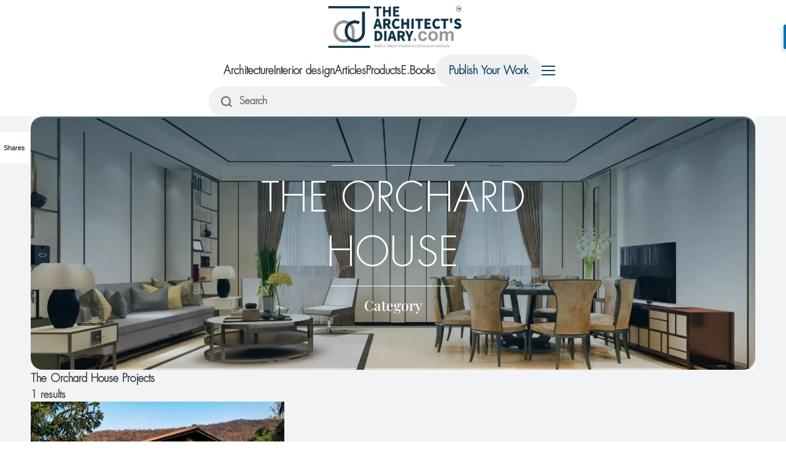

--- FILE ---
content_type: text/html; charset=UTF-8
request_url: https://thearchitectsdiary.com/tag/the-orchard-house/
body_size: 17055
content:

<!DOCTYPE html>
<meta name='robots' content='index, follow, max-image-preview:large, max-snippet:-1, max-video-preview:-1' />

	<!-- This site is optimized with the Yoast SEO Premium plugin v23.0 (Yoast SEO v26.5) - https://yoast.com/wordpress/plugins/seo/ -->
	<title>The Orchard House Archives - The Architects Diary</title>
	<link rel="canonical" href="https://thearchitectsdiary.com/tag/the-orchard-house/" />
	<meta property="og:locale" content="en_US" />
	<meta property="og:type" content="article" />
	<meta property="og:title" content="The Orchard House Archives" />
	<meta property="og:url" content="https://thearchitectsdiary.com/tag/the-orchard-house/" />
	<meta property="og:site_name" content="The Architects Diary" />
	<meta property="og:image" content="https://thearchitectsdiary.com/wp-content/uploads/2016/09/social-banner.jpg" />
	<meta property="og:image:width" content="2064" />
	<meta property="og:image:height" content="812" />
	<meta property="og:image:type" content="image/jpeg" />
	<meta name="twitter:card" content="summary_large_image" />
	<script type="application/ld+json" class="yoast-schema-graph">{"@context":"https://schema.org","@graph":[{"@type":"CollectionPage","@id":"https://thearchitectsdiary.com/tag/the-orchard-house/","url":"https://thearchitectsdiary.com/tag/the-orchard-house/","name":"The Orchard House Archives - The Architects Diary","isPartOf":{"@id":"https://thearchitectsdiary.com/#website"},"primaryImageOfPage":{"@id":"https://thearchitectsdiary.com/tag/the-orchard-house/#primaryimage"},"image":{"@id":"https://thearchitectsdiary.com/tag/the-orchard-house/#primaryimage"},"thumbnailUrl":"https://thearchitectsdiary.com/wp-content/uploads/2024/05/weekend-retreat-2-jpg.webp","breadcrumb":{"@id":"https://thearchitectsdiary.com/tag/the-orchard-house/#breadcrumb"},"inLanguage":"en-US"},{"@type":"ImageObject","inLanguage":"en-US","@id":"https://thearchitectsdiary.com/tag/the-orchard-house/#primaryimage","url":"https://thearchitectsdiary.com/wp-content/uploads/2024/05/weekend-retreat-2-jpg.webp","contentUrl":"https://thearchitectsdiary.com/wp-content/uploads/2024/05/weekend-retreat-2-jpg.webp","width":1280,"height":720,"caption":"default"},{"@type":"BreadcrumbList","@id":"https://thearchitectsdiary.com/tag/the-orchard-house/#breadcrumb","itemListElement":[{"@type":"ListItem","position":1,"name":"Home","item":"https://thearchitectsdiary.com/"},{"@type":"ListItem","position":2,"name":"The Orchard House"}]},{"@type":"WebSite","@id":"https://thearchitectsdiary.com/#website","url":"https://thearchitectsdiary.com/","name":"The Architects Diary","description":"India s Most Visited Architecture Website","publisher":{"@id":"https://thearchitectsdiary.com/#organization"},"potentialAction":[{"@type":"SearchAction","target":{"@type":"EntryPoint","urlTemplate":"https://thearchitectsdiary.com/?s={search_term_string}"},"query-input":{"@type":"PropertyValueSpecification","valueRequired":true,"valueName":"search_term_string"}}],"inLanguage":"en-US"},{"@type":"Organization","@id":"https://thearchitectsdiary.com/#organization","name":"Siddh design studio","url":"https://thearchitectsdiary.com/","logo":{"@type":"ImageObject","inLanguage":"en-US","@id":"https://thearchitectsdiary.com/#/schema/logo/image/","url":"https://thearchitectsdiary.com/wp-content/uploads/2016/10/NEW-LOGO.jpg","contentUrl":"https://thearchitectsdiary.com/wp-content/uploads/2016/10/NEW-LOGO.jpg","width":1466,"height":907,"caption":"Siddh design studio"},"image":{"@id":"https://thearchitectsdiary.com/#/schema/logo/image/"}}]}</script>
	<!-- / Yoast SEO Premium plugin. -->


<link rel="alternate" type="application/rss+xml" title="The Architects Diary &raquo; Feed" href="https://thearchitectsdiary.com/feed/" />
<link rel="alternate" type="application/rss+xml" title="The Architects Diary &raquo; Comments Feed" href="https://thearchitectsdiary.com/comments/feed/" />
<script id="wpp-js" src="https://thearchitectsdiary.com/wp-content/plugins/wordpress-popular-posts/assets/js/wpp.min.js?ver=7.3.6" data-sampling="0" data-sampling-rate="100" data-api-url="https://thearchitectsdiary.com/wp-json/wordpress-popular-posts" data-post-id="0" data-token="de14cce228" data-lang="0" data-debug="0"></script>
<link rel="alternate" type="application/rss+xml" title="The Architects Diary &raquo; The Orchard House Tag Feed" href="https://thearchitectsdiary.com/tag/the-orchard-house/feed/" />
		<!-- This site uses the Google Analytics by MonsterInsights plugin v9.10.0 - Using Analytics tracking - https://www.monsterinsights.com/ -->
							<script src="//www.googletagmanager.com/gtag/js?id=G-W2P51BERX9"  data-cfasync="false" data-wpfc-render="false" async></script>
			<script data-cfasync="false" data-wpfc-render="false">
				var mi_version = '9.10.0';
				var mi_track_user = true;
				var mi_no_track_reason = '';
								var MonsterInsightsDefaultLocations = {"page_location":"https:\/\/thearchitectsdiary.com\/tag\/the-orchard-house\/"};
								if ( typeof MonsterInsightsPrivacyGuardFilter === 'function' ) {
					var MonsterInsightsLocations = (typeof MonsterInsightsExcludeQuery === 'object') ? MonsterInsightsPrivacyGuardFilter( MonsterInsightsExcludeQuery ) : MonsterInsightsPrivacyGuardFilter( MonsterInsightsDefaultLocations );
				} else {
					var MonsterInsightsLocations = (typeof MonsterInsightsExcludeQuery === 'object') ? MonsterInsightsExcludeQuery : MonsterInsightsDefaultLocations;
				}

								var disableStrs = [
										'ga-disable-G-W2P51BERX9',
									];

				/* Function to detect opted out users */
				function __gtagTrackerIsOptedOut() {
					for (var index = 0; index < disableStrs.length; index++) {
						if (document.cookie.indexOf(disableStrs[index] + '=true') > -1) {
							return true;
						}
					}

					return false;
				}

				/* Disable tracking if the opt-out cookie exists. */
				if (__gtagTrackerIsOptedOut()) {
					for (var index = 0; index < disableStrs.length; index++) {
						window[disableStrs[index]] = true;
					}
				}

				/* Opt-out function */
				function __gtagTrackerOptout() {
					for (var index = 0; index < disableStrs.length; index++) {
						document.cookie = disableStrs[index] + '=true; expires=Thu, 31 Dec 2099 23:59:59 UTC; path=/';
						window[disableStrs[index]] = true;
					}
				}

				if ('undefined' === typeof gaOptout) {
					function gaOptout() {
						__gtagTrackerOptout();
					}
				}
								window.dataLayer = window.dataLayer || [];

				window.MonsterInsightsDualTracker = {
					helpers: {},
					trackers: {},
				};
				if (mi_track_user) {
					function __gtagDataLayer() {
						dataLayer.push(arguments);
					}

					function __gtagTracker(type, name, parameters) {
						if (!parameters) {
							parameters = {};
						}

						if (parameters.send_to) {
							__gtagDataLayer.apply(null, arguments);
							return;
						}

						if (type === 'event') {
														parameters.send_to = monsterinsights_frontend.v4_id;
							var hookName = name;
							if (typeof parameters['event_category'] !== 'undefined') {
								hookName = parameters['event_category'] + ':' + name;
							}

							if (typeof MonsterInsightsDualTracker.trackers[hookName] !== 'undefined') {
								MonsterInsightsDualTracker.trackers[hookName](parameters);
							} else {
								__gtagDataLayer('event', name, parameters);
							}
							
						} else {
							__gtagDataLayer.apply(null, arguments);
						}
					}

					__gtagTracker('js', new Date());
					__gtagTracker('set', {
						'developer_id.dZGIzZG': true,
											});
					if ( MonsterInsightsLocations.page_location ) {
						__gtagTracker('set', MonsterInsightsLocations);
					}
										__gtagTracker('config', 'G-W2P51BERX9', {"forceSSL":"true","link_attribution":"true"} );
										window.gtag = __gtagTracker;										(function () {
						/* https://developers.google.com/analytics/devguides/collection/analyticsjs/ */
						/* ga and __gaTracker compatibility shim. */
						var noopfn = function () {
							return null;
						};
						var newtracker = function () {
							return new Tracker();
						};
						var Tracker = function () {
							return null;
						};
						var p = Tracker.prototype;
						p.get = noopfn;
						p.set = noopfn;
						p.send = function () {
							var args = Array.prototype.slice.call(arguments);
							args.unshift('send');
							__gaTracker.apply(null, args);
						};
						var __gaTracker = function () {
							var len = arguments.length;
							if (len === 0) {
								return;
							}
							var f = arguments[len - 1];
							if (typeof f !== 'object' || f === null || typeof f.hitCallback !== 'function') {
								if ('send' === arguments[0]) {
									var hitConverted, hitObject = false, action;
									if ('event' === arguments[1]) {
										if ('undefined' !== typeof arguments[3]) {
											hitObject = {
												'eventAction': arguments[3],
												'eventCategory': arguments[2],
												'eventLabel': arguments[4],
												'value': arguments[5] ? arguments[5] : 1,
											}
										}
									}
									if ('pageview' === arguments[1]) {
										if ('undefined' !== typeof arguments[2]) {
											hitObject = {
												'eventAction': 'page_view',
												'page_path': arguments[2],
											}
										}
									}
									if (typeof arguments[2] === 'object') {
										hitObject = arguments[2];
									}
									if (typeof arguments[5] === 'object') {
										Object.assign(hitObject, arguments[5]);
									}
									if ('undefined' !== typeof arguments[1].hitType) {
										hitObject = arguments[1];
										if ('pageview' === hitObject.hitType) {
											hitObject.eventAction = 'page_view';
										}
									}
									if (hitObject) {
										action = 'timing' === arguments[1].hitType ? 'timing_complete' : hitObject.eventAction;
										hitConverted = mapArgs(hitObject);
										__gtagTracker('event', action, hitConverted);
									}
								}
								return;
							}

							function mapArgs(args) {
								var arg, hit = {};
								var gaMap = {
									'eventCategory': 'event_category',
									'eventAction': 'event_action',
									'eventLabel': 'event_label',
									'eventValue': 'event_value',
									'nonInteraction': 'non_interaction',
									'timingCategory': 'event_category',
									'timingVar': 'name',
									'timingValue': 'value',
									'timingLabel': 'event_label',
									'page': 'page_path',
									'location': 'page_location',
									'title': 'page_title',
									'referrer' : 'page_referrer',
								};
								for (arg in args) {
																		if (!(!args.hasOwnProperty(arg) || !gaMap.hasOwnProperty(arg))) {
										hit[gaMap[arg]] = args[arg];
									} else {
										hit[arg] = args[arg];
									}
								}
								return hit;
							}

							try {
								f.hitCallback();
							} catch (ex) {
							}
						};
						__gaTracker.create = newtracker;
						__gaTracker.getByName = newtracker;
						__gaTracker.getAll = function () {
							return [];
						};
						__gaTracker.remove = noopfn;
						__gaTracker.loaded = true;
						window['__gaTracker'] = __gaTracker;
					})();
									} else {
										console.log("");
					(function () {
						function __gtagTracker() {
							return null;
						}

						window['__gtagTracker'] = __gtagTracker;
						window['gtag'] = __gtagTracker;
					})();
									}
			</script>
							<!-- / Google Analytics by MonsterInsights -->
		<style id='wp-img-auto-sizes-contain-inline-css'>
img:is([sizes=auto i],[sizes^="auto," i]){contain-intrinsic-size:3000px 1500px}
/*# sourceURL=wp-img-auto-sizes-contain-inline-css */
</style>
<style id='wp-emoji-styles-inline-css'>

	img.wp-smiley, img.emoji {
		display: inline !important;
		border: none !important;
		box-shadow: none !important;
		height: 1em !important;
		width: 1em !important;
		margin: 0 0.07em !important;
		vertical-align: -0.1em !important;
		background: none !important;
		padding: 0 !important;
	}
/*# sourceURL=wp-emoji-styles-inline-css */
</style>
<style id='wp-block-library-inline-css'>
:root{--wp-block-synced-color:#7a00df;--wp-block-synced-color--rgb:122,0,223;--wp-bound-block-color:var(--wp-block-synced-color);--wp-editor-canvas-background:#ddd;--wp-admin-theme-color:#007cba;--wp-admin-theme-color--rgb:0,124,186;--wp-admin-theme-color-darker-10:#006ba1;--wp-admin-theme-color-darker-10--rgb:0,107,160.5;--wp-admin-theme-color-darker-20:#005a87;--wp-admin-theme-color-darker-20--rgb:0,90,135;--wp-admin-border-width-focus:2px}@media (min-resolution:192dpi){:root{--wp-admin-border-width-focus:1.5px}}.wp-element-button{cursor:pointer}:root .has-very-light-gray-background-color{background-color:#eee}:root .has-very-dark-gray-background-color{background-color:#313131}:root .has-very-light-gray-color{color:#eee}:root .has-very-dark-gray-color{color:#313131}:root .has-vivid-green-cyan-to-vivid-cyan-blue-gradient-background{background:linear-gradient(135deg,#00d084,#0693e3)}:root .has-purple-crush-gradient-background{background:linear-gradient(135deg,#34e2e4,#4721fb 50%,#ab1dfe)}:root .has-hazy-dawn-gradient-background{background:linear-gradient(135deg,#faaca8,#dad0ec)}:root .has-subdued-olive-gradient-background{background:linear-gradient(135deg,#fafae1,#67a671)}:root .has-atomic-cream-gradient-background{background:linear-gradient(135deg,#fdd79a,#004a59)}:root .has-nightshade-gradient-background{background:linear-gradient(135deg,#330968,#31cdcf)}:root .has-midnight-gradient-background{background:linear-gradient(135deg,#020381,#2874fc)}:root{--wp--preset--font-size--normal:16px;--wp--preset--font-size--huge:42px}.has-regular-font-size{font-size:1em}.has-larger-font-size{font-size:2.625em}.has-normal-font-size{font-size:var(--wp--preset--font-size--normal)}.has-huge-font-size{font-size:var(--wp--preset--font-size--huge)}.has-text-align-center{text-align:center}.has-text-align-left{text-align:left}.has-text-align-right{text-align:right}.has-fit-text{white-space:nowrap!important}#end-resizable-editor-section{display:none}.aligncenter{clear:both}.items-justified-left{justify-content:flex-start}.items-justified-center{justify-content:center}.items-justified-right{justify-content:flex-end}.items-justified-space-between{justify-content:space-between}.screen-reader-text{border:0;clip-path:inset(50%);height:1px;margin:-1px;overflow:hidden;padding:0;position:absolute;width:1px;word-wrap:normal!important}.screen-reader-text:focus{background-color:#ddd;clip-path:none;color:#444;display:block;font-size:1em;height:auto;left:5px;line-height:normal;padding:15px 23px 14px;text-decoration:none;top:5px;width:auto;z-index:100000}html :where(.has-border-color){border-style:solid}html :where([style*=border-top-color]){border-top-style:solid}html :where([style*=border-right-color]){border-right-style:solid}html :where([style*=border-bottom-color]){border-bottom-style:solid}html :where([style*=border-left-color]){border-left-style:solid}html :where([style*=border-width]){border-style:solid}html :where([style*=border-top-width]){border-top-style:solid}html :where([style*=border-right-width]){border-right-style:solid}html :where([style*=border-bottom-width]){border-bottom-style:solid}html :where([style*=border-left-width]){border-left-style:solid}html :where(img[class*=wp-image-]){height:auto;max-width:100%}:where(figure){margin:0 0 1em}html :where(.is-position-sticky){--wp-admin--admin-bar--position-offset:var(--wp-admin--admin-bar--height,0px)}@media screen and (max-width:600px){html :where(.is-position-sticky){--wp-admin--admin-bar--position-offset:0px}}

/*# sourceURL=wp-block-library-inline-css */
</style><style id='wp-block-heading-inline-css'>
h1:where(.wp-block-heading).has-background,h2:where(.wp-block-heading).has-background,h3:where(.wp-block-heading).has-background,h4:where(.wp-block-heading).has-background,h5:where(.wp-block-heading).has-background,h6:where(.wp-block-heading).has-background{padding:1.25em 2.375em}h1.has-text-align-left[style*=writing-mode]:where([style*=vertical-lr]),h1.has-text-align-right[style*=writing-mode]:where([style*=vertical-rl]),h2.has-text-align-left[style*=writing-mode]:where([style*=vertical-lr]),h2.has-text-align-right[style*=writing-mode]:where([style*=vertical-rl]),h3.has-text-align-left[style*=writing-mode]:where([style*=vertical-lr]),h3.has-text-align-right[style*=writing-mode]:where([style*=vertical-rl]),h4.has-text-align-left[style*=writing-mode]:where([style*=vertical-lr]),h4.has-text-align-right[style*=writing-mode]:where([style*=vertical-rl]),h5.has-text-align-left[style*=writing-mode]:where([style*=vertical-lr]),h5.has-text-align-right[style*=writing-mode]:where([style*=vertical-rl]),h6.has-text-align-left[style*=writing-mode]:where([style*=vertical-lr]),h6.has-text-align-right[style*=writing-mode]:where([style*=vertical-rl]){rotate:180deg}
/*# sourceURL=https://thearchitectsdiary.com/wp-includes/blocks/heading/style.min.css */
</style>
<style id='wp-block-image-inline-css'>
.wp-block-image>a,.wp-block-image>figure>a{display:inline-block}.wp-block-image img{box-sizing:border-box;height:auto;max-width:100%;vertical-align:bottom}@media not (prefers-reduced-motion){.wp-block-image img.hide{visibility:hidden}.wp-block-image img.show{animation:show-content-image .4s}}.wp-block-image[style*=border-radius] img,.wp-block-image[style*=border-radius]>a{border-radius:inherit}.wp-block-image.has-custom-border img{box-sizing:border-box}.wp-block-image.aligncenter{text-align:center}.wp-block-image.alignfull>a,.wp-block-image.alignwide>a{width:100%}.wp-block-image.alignfull img,.wp-block-image.alignwide img{height:auto;width:100%}.wp-block-image .aligncenter,.wp-block-image .alignleft,.wp-block-image .alignright,.wp-block-image.aligncenter,.wp-block-image.alignleft,.wp-block-image.alignright{display:table}.wp-block-image .aligncenter>figcaption,.wp-block-image .alignleft>figcaption,.wp-block-image .alignright>figcaption,.wp-block-image.aligncenter>figcaption,.wp-block-image.alignleft>figcaption,.wp-block-image.alignright>figcaption{caption-side:bottom;display:table-caption}.wp-block-image .alignleft{float:left;margin:.5em 1em .5em 0}.wp-block-image .alignright{float:right;margin:.5em 0 .5em 1em}.wp-block-image .aligncenter{margin-left:auto;margin-right:auto}.wp-block-image :where(figcaption){margin-bottom:1em;margin-top:.5em}.wp-block-image.is-style-circle-mask img{border-radius:9999px}@supports ((-webkit-mask-image:none) or (mask-image:none)) or (-webkit-mask-image:none){.wp-block-image.is-style-circle-mask img{border-radius:0;-webkit-mask-image:url('data:image/svg+xml;utf8,<svg viewBox="0 0 100 100" xmlns="http://www.w3.org/2000/svg"><circle cx="50" cy="50" r="50"/></svg>');mask-image:url('data:image/svg+xml;utf8,<svg viewBox="0 0 100 100" xmlns="http://www.w3.org/2000/svg"><circle cx="50" cy="50" r="50"/></svg>');mask-mode:alpha;-webkit-mask-position:center;mask-position:center;-webkit-mask-repeat:no-repeat;mask-repeat:no-repeat;-webkit-mask-size:contain;mask-size:contain}}:root :where(.wp-block-image.is-style-rounded img,.wp-block-image .is-style-rounded img){border-radius:9999px}.wp-block-image figure{margin:0}.wp-lightbox-container{display:flex;flex-direction:column;position:relative}.wp-lightbox-container img{cursor:zoom-in}.wp-lightbox-container img:hover+button{opacity:1}.wp-lightbox-container button{align-items:center;backdrop-filter:blur(16px) saturate(180%);background-color:#5a5a5a40;border:none;border-radius:4px;cursor:zoom-in;display:flex;height:20px;justify-content:center;opacity:0;padding:0;position:absolute;right:16px;text-align:center;top:16px;width:20px;z-index:100}@media not (prefers-reduced-motion){.wp-lightbox-container button{transition:opacity .2s ease}}.wp-lightbox-container button:focus-visible{outline:3px auto #5a5a5a40;outline:3px auto -webkit-focus-ring-color;outline-offset:3px}.wp-lightbox-container button:hover{cursor:pointer;opacity:1}.wp-lightbox-container button:focus{opacity:1}.wp-lightbox-container button:focus,.wp-lightbox-container button:hover,.wp-lightbox-container button:not(:hover):not(:active):not(.has-background){background-color:#5a5a5a40;border:none}.wp-lightbox-overlay{box-sizing:border-box;cursor:zoom-out;height:100vh;left:0;overflow:hidden;position:fixed;top:0;visibility:hidden;width:100%;z-index:100000}.wp-lightbox-overlay .close-button{align-items:center;cursor:pointer;display:flex;justify-content:center;min-height:40px;min-width:40px;padding:0;position:absolute;right:calc(env(safe-area-inset-right) + 16px);top:calc(env(safe-area-inset-top) + 16px);z-index:5000000}.wp-lightbox-overlay .close-button:focus,.wp-lightbox-overlay .close-button:hover,.wp-lightbox-overlay .close-button:not(:hover):not(:active):not(.has-background){background:none;border:none}.wp-lightbox-overlay .lightbox-image-container{height:var(--wp--lightbox-container-height);left:50%;overflow:hidden;position:absolute;top:50%;transform:translate(-50%,-50%);transform-origin:top left;width:var(--wp--lightbox-container-width);z-index:9999999999}.wp-lightbox-overlay .wp-block-image{align-items:center;box-sizing:border-box;display:flex;height:100%;justify-content:center;margin:0;position:relative;transform-origin:0 0;width:100%;z-index:3000000}.wp-lightbox-overlay .wp-block-image img{height:var(--wp--lightbox-image-height);min-height:var(--wp--lightbox-image-height);min-width:var(--wp--lightbox-image-width);width:var(--wp--lightbox-image-width)}.wp-lightbox-overlay .wp-block-image figcaption{display:none}.wp-lightbox-overlay button{background:none;border:none}.wp-lightbox-overlay .scrim{background-color:#fff;height:100%;opacity:.9;position:absolute;width:100%;z-index:2000000}.wp-lightbox-overlay.active{visibility:visible}@media not (prefers-reduced-motion){.wp-lightbox-overlay.active{animation:turn-on-visibility .25s both}.wp-lightbox-overlay.active img{animation:turn-on-visibility .35s both}.wp-lightbox-overlay.show-closing-animation:not(.active){animation:turn-off-visibility .35s both}.wp-lightbox-overlay.show-closing-animation:not(.active) img{animation:turn-off-visibility .25s both}.wp-lightbox-overlay.zoom.active{animation:none;opacity:1;visibility:visible}.wp-lightbox-overlay.zoom.active .lightbox-image-container{animation:lightbox-zoom-in .4s}.wp-lightbox-overlay.zoom.active .lightbox-image-container img{animation:none}.wp-lightbox-overlay.zoom.active .scrim{animation:turn-on-visibility .4s forwards}.wp-lightbox-overlay.zoom.show-closing-animation:not(.active){animation:none}.wp-lightbox-overlay.zoom.show-closing-animation:not(.active) .lightbox-image-container{animation:lightbox-zoom-out .4s}.wp-lightbox-overlay.zoom.show-closing-animation:not(.active) .lightbox-image-container img{animation:none}.wp-lightbox-overlay.zoom.show-closing-animation:not(.active) .scrim{animation:turn-off-visibility .4s forwards}}@keyframes show-content-image{0%{visibility:hidden}99%{visibility:hidden}to{visibility:visible}}@keyframes turn-on-visibility{0%{opacity:0}to{opacity:1}}@keyframes turn-off-visibility{0%{opacity:1;visibility:visible}99%{opacity:0;visibility:visible}to{opacity:0;visibility:hidden}}@keyframes lightbox-zoom-in{0%{transform:translate(calc((-100vw + var(--wp--lightbox-scrollbar-width))/2 + var(--wp--lightbox-initial-left-position)),calc(-50vh + var(--wp--lightbox-initial-top-position))) scale(var(--wp--lightbox-scale))}to{transform:translate(-50%,-50%) scale(1)}}@keyframes lightbox-zoom-out{0%{transform:translate(-50%,-50%) scale(1);visibility:visible}99%{visibility:visible}to{transform:translate(calc((-100vw + var(--wp--lightbox-scrollbar-width))/2 + var(--wp--lightbox-initial-left-position)),calc(-50vh + var(--wp--lightbox-initial-top-position))) scale(var(--wp--lightbox-scale));visibility:hidden}}
/*# sourceURL=https://thearchitectsdiary.com/wp-includes/blocks/image/style.min.css */
</style>
<style id='wp-block-paragraph-inline-css'>
.is-small-text{font-size:.875em}.is-regular-text{font-size:1em}.is-large-text{font-size:2.25em}.is-larger-text{font-size:3em}.has-drop-cap:not(:focus):first-letter{float:left;font-size:8.4em;font-style:normal;font-weight:100;line-height:.68;margin:.05em .1em 0 0;text-transform:uppercase}body.rtl .has-drop-cap:not(:focus):first-letter{float:none;margin-left:.1em}p.has-drop-cap.has-background{overflow:hidden}:root :where(p.has-background){padding:1.25em 2.375em}:where(p.has-text-color:not(.has-link-color)) a{color:inherit}p.has-text-align-left[style*="writing-mode:vertical-lr"],p.has-text-align-right[style*="writing-mode:vertical-rl"]{rotate:180deg}
/*# sourceURL=https://thearchitectsdiary.com/wp-includes/blocks/paragraph/style.min.css */
</style>
<style id='wp-block-spacer-inline-css'>
.wp-block-spacer{clear:both}
/*# sourceURL=https://thearchitectsdiary.com/wp-includes/blocks/spacer/style.min.css */
</style>
<style id='global-styles-inline-css'>
:root{--wp--preset--aspect-ratio--square: 1;--wp--preset--aspect-ratio--4-3: 4/3;--wp--preset--aspect-ratio--3-4: 3/4;--wp--preset--aspect-ratio--3-2: 3/2;--wp--preset--aspect-ratio--2-3: 2/3;--wp--preset--aspect-ratio--16-9: 16/9;--wp--preset--aspect-ratio--9-16: 9/16;--wp--preset--color--black: #000000;--wp--preset--color--cyan-bluish-gray: #abb8c3;--wp--preset--color--white: #ffffff;--wp--preset--color--pale-pink: #f78da7;--wp--preset--color--vivid-red: #cf2e2e;--wp--preset--color--luminous-vivid-orange: #ff6900;--wp--preset--color--luminous-vivid-amber: #fcb900;--wp--preset--color--light-green-cyan: #7bdcb5;--wp--preset--color--vivid-green-cyan: #00d084;--wp--preset--color--pale-cyan-blue: #8ed1fc;--wp--preset--color--vivid-cyan-blue: #0693e3;--wp--preset--color--vivid-purple: #9b51e0;--wp--preset--gradient--vivid-cyan-blue-to-vivid-purple: linear-gradient(135deg,rgb(6,147,227) 0%,rgb(155,81,224) 100%);--wp--preset--gradient--light-green-cyan-to-vivid-green-cyan: linear-gradient(135deg,rgb(122,220,180) 0%,rgb(0,208,130) 100%);--wp--preset--gradient--luminous-vivid-amber-to-luminous-vivid-orange: linear-gradient(135deg,rgb(252,185,0) 0%,rgb(255,105,0) 100%);--wp--preset--gradient--luminous-vivid-orange-to-vivid-red: linear-gradient(135deg,rgb(255,105,0) 0%,rgb(207,46,46) 100%);--wp--preset--gradient--very-light-gray-to-cyan-bluish-gray: linear-gradient(135deg,rgb(238,238,238) 0%,rgb(169,184,195) 100%);--wp--preset--gradient--cool-to-warm-spectrum: linear-gradient(135deg,rgb(74,234,220) 0%,rgb(151,120,209) 20%,rgb(207,42,186) 40%,rgb(238,44,130) 60%,rgb(251,105,98) 80%,rgb(254,248,76) 100%);--wp--preset--gradient--blush-light-purple: linear-gradient(135deg,rgb(255,206,236) 0%,rgb(152,150,240) 100%);--wp--preset--gradient--blush-bordeaux: linear-gradient(135deg,rgb(254,205,165) 0%,rgb(254,45,45) 50%,rgb(107,0,62) 100%);--wp--preset--gradient--luminous-dusk: linear-gradient(135deg,rgb(255,203,112) 0%,rgb(199,81,192) 50%,rgb(65,88,208) 100%);--wp--preset--gradient--pale-ocean: linear-gradient(135deg,rgb(255,245,203) 0%,rgb(182,227,212) 50%,rgb(51,167,181) 100%);--wp--preset--gradient--electric-grass: linear-gradient(135deg,rgb(202,248,128) 0%,rgb(113,206,126) 100%);--wp--preset--gradient--midnight: linear-gradient(135deg,rgb(2,3,129) 0%,rgb(40,116,252) 100%);--wp--preset--font-size--small: 13px;--wp--preset--font-size--medium: 20px;--wp--preset--font-size--large: 36px;--wp--preset--font-size--x-large: 42px;--wp--preset--spacing--20: 0.44rem;--wp--preset--spacing--30: 0.67rem;--wp--preset--spacing--40: 1rem;--wp--preset--spacing--50: 1.5rem;--wp--preset--spacing--60: 2.25rem;--wp--preset--spacing--70: 3.38rem;--wp--preset--spacing--80: 5.06rem;--wp--preset--shadow--natural: 6px 6px 9px rgba(0, 0, 0, 0.2);--wp--preset--shadow--deep: 12px 12px 50px rgba(0, 0, 0, 0.4);--wp--preset--shadow--sharp: 6px 6px 0px rgba(0, 0, 0, 0.2);--wp--preset--shadow--outlined: 6px 6px 0px -3px rgb(255, 255, 255), 6px 6px rgb(0, 0, 0);--wp--preset--shadow--crisp: 6px 6px 0px rgb(0, 0, 0);}:where(.is-layout-flex){gap: 0.5em;}:where(.is-layout-grid){gap: 0.5em;}body .is-layout-flex{display: flex;}.is-layout-flex{flex-wrap: wrap;align-items: center;}.is-layout-flex > :is(*, div){margin: 0;}body .is-layout-grid{display: grid;}.is-layout-grid > :is(*, div){margin: 0;}:where(.wp-block-columns.is-layout-flex){gap: 2em;}:where(.wp-block-columns.is-layout-grid){gap: 2em;}:where(.wp-block-post-template.is-layout-flex){gap: 1.25em;}:where(.wp-block-post-template.is-layout-grid){gap: 1.25em;}.has-black-color{color: var(--wp--preset--color--black) !important;}.has-cyan-bluish-gray-color{color: var(--wp--preset--color--cyan-bluish-gray) !important;}.has-white-color{color: var(--wp--preset--color--white) !important;}.has-pale-pink-color{color: var(--wp--preset--color--pale-pink) !important;}.has-vivid-red-color{color: var(--wp--preset--color--vivid-red) !important;}.has-luminous-vivid-orange-color{color: var(--wp--preset--color--luminous-vivid-orange) !important;}.has-luminous-vivid-amber-color{color: var(--wp--preset--color--luminous-vivid-amber) !important;}.has-light-green-cyan-color{color: var(--wp--preset--color--light-green-cyan) !important;}.has-vivid-green-cyan-color{color: var(--wp--preset--color--vivid-green-cyan) !important;}.has-pale-cyan-blue-color{color: var(--wp--preset--color--pale-cyan-blue) !important;}.has-vivid-cyan-blue-color{color: var(--wp--preset--color--vivid-cyan-blue) !important;}.has-vivid-purple-color{color: var(--wp--preset--color--vivid-purple) !important;}.has-black-background-color{background-color: var(--wp--preset--color--black) !important;}.has-cyan-bluish-gray-background-color{background-color: var(--wp--preset--color--cyan-bluish-gray) !important;}.has-white-background-color{background-color: var(--wp--preset--color--white) !important;}.has-pale-pink-background-color{background-color: var(--wp--preset--color--pale-pink) !important;}.has-vivid-red-background-color{background-color: var(--wp--preset--color--vivid-red) !important;}.has-luminous-vivid-orange-background-color{background-color: var(--wp--preset--color--luminous-vivid-orange) !important;}.has-luminous-vivid-amber-background-color{background-color: var(--wp--preset--color--luminous-vivid-amber) !important;}.has-light-green-cyan-background-color{background-color: var(--wp--preset--color--light-green-cyan) !important;}.has-vivid-green-cyan-background-color{background-color: var(--wp--preset--color--vivid-green-cyan) !important;}.has-pale-cyan-blue-background-color{background-color: var(--wp--preset--color--pale-cyan-blue) !important;}.has-vivid-cyan-blue-background-color{background-color: var(--wp--preset--color--vivid-cyan-blue) !important;}.has-vivid-purple-background-color{background-color: var(--wp--preset--color--vivid-purple) !important;}.has-black-border-color{border-color: var(--wp--preset--color--black) !important;}.has-cyan-bluish-gray-border-color{border-color: var(--wp--preset--color--cyan-bluish-gray) !important;}.has-white-border-color{border-color: var(--wp--preset--color--white) !important;}.has-pale-pink-border-color{border-color: var(--wp--preset--color--pale-pink) !important;}.has-vivid-red-border-color{border-color: var(--wp--preset--color--vivid-red) !important;}.has-luminous-vivid-orange-border-color{border-color: var(--wp--preset--color--luminous-vivid-orange) !important;}.has-luminous-vivid-amber-border-color{border-color: var(--wp--preset--color--luminous-vivid-amber) !important;}.has-light-green-cyan-border-color{border-color: var(--wp--preset--color--light-green-cyan) !important;}.has-vivid-green-cyan-border-color{border-color: var(--wp--preset--color--vivid-green-cyan) !important;}.has-pale-cyan-blue-border-color{border-color: var(--wp--preset--color--pale-cyan-blue) !important;}.has-vivid-cyan-blue-border-color{border-color: var(--wp--preset--color--vivid-cyan-blue) !important;}.has-vivid-purple-border-color{border-color: var(--wp--preset--color--vivid-purple) !important;}.has-vivid-cyan-blue-to-vivid-purple-gradient-background{background: var(--wp--preset--gradient--vivid-cyan-blue-to-vivid-purple) !important;}.has-light-green-cyan-to-vivid-green-cyan-gradient-background{background: var(--wp--preset--gradient--light-green-cyan-to-vivid-green-cyan) !important;}.has-luminous-vivid-amber-to-luminous-vivid-orange-gradient-background{background: var(--wp--preset--gradient--luminous-vivid-amber-to-luminous-vivid-orange) !important;}.has-luminous-vivid-orange-to-vivid-red-gradient-background{background: var(--wp--preset--gradient--luminous-vivid-orange-to-vivid-red) !important;}.has-very-light-gray-to-cyan-bluish-gray-gradient-background{background: var(--wp--preset--gradient--very-light-gray-to-cyan-bluish-gray) !important;}.has-cool-to-warm-spectrum-gradient-background{background: var(--wp--preset--gradient--cool-to-warm-spectrum) !important;}.has-blush-light-purple-gradient-background{background: var(--wp--preset--gradient--blush-light-purple) !important;}.has-blush-bordeaux-gradient-background{background: var(--wp--preset--gradient--blush-bordeaux) !important;}.has-luminous-dusk-gradient-background{background: var(--wp--preset--gradient--luminous-dusk) !important;}.has-pale-ocean-gradient-background{background: var(--wp--preset--gradient--pale-ocean) !important;}.has-electric-grass-gradient-background{background: var(--wp--preset--gradient--electric-grass) !important;}.has-midnight-gradient-background{background: var(--wp--preset--gradient--midnight) !important;}.has-small-font-size{font-size: var(--wp--preset--font-size--small) !important;}.has-medium-font-size{font-size: var(--wp--preset--font-size--medium) !important;}.has-large-font-size{font-size: var(--wp--preset--font-size--large) !important;}.has-x-large-font-size{font-size: var(--wp--preset--font-size--x-large) !important;}
/*# sourceURL=global-styles-inline-css */
</style>

<style id='classic-theme-styles-inline-css'>
/*! This file is auto-generated */
.wp-block-button__link{color:#fff;background-color:#32373c;border-radius:9999px;box-shadow:none;text-decoration:none;padding:calc(.667em + 2px) calc(1.333em + 2px);font-size:1.125em}.wp-block-file__button{background:#32373c;color:#fff;text-decoration:none}
/*# sourceURL=/wp-includes/css/classic-themes.min.css */
</style>
<link rel='stylesheet' id='contact-form-7-css' href='https://thearchitectsdiary.com/wp-content/plugins/contact-form-7/includes/css/styles.css?ver=6.1.4' media='all' />
<link rel='stylesheet' id='SFSImainCss-css' href='https://thearchitectsdiary.com/wp-content/plugins/ultimate-social-media-icons/css/sfsi-style.css?ver=2.9.6' media='all' />
<link rel='stylesheet' id='wordpress-popular-posts-css-css' href='https://thearchitectsdiary.com/wp-content/plugins/wordpress-popular-posts/assets/css/wpp.css?ver=7.3.6' media='all' />
<link rel='stylesheet' id='aurora-heatmap-css' href='https://thearchitectsdiary.com/wp-content/plugins/aurora-heatmap/style.css?ver=1.7.1' media='all' />
<link rel='stylesheet' id='heateor_sss_frontend_css-css' href='https://thearchitectsdiary.com/wp-content/plugins/sassy-social-share/public/css/sassy-social-share-public.css?ver=3.3.79' media='all' />
<style id='heateor_sss_frontend_css-inline-css'>
.heateor_sss_button_instagram span.heateor_sss_svg,a.heateor_sss_instagram span.heateor_sss_svg{background:radial-gradient(circle at 30% 107%,#fdf497 0,#fdf497 5%,#fd5949 45%,#d6249f 60%,#285aeb 90%)}div.heateor_sss_horizontal_sharing a.heateor_sss_button_instagram span{background:#7c7c7c!important;}div.heateor_sss_standard_follow_icons_container a.heateor_sss_button_instagram span{background:#7c7c7c}.heateor_sss_horizontal_sharing .heateor_sss_svg,.heateor_sss_standard_follow_icons_container .heateor_sss_svg{background-color:#7c7c7c!important;background:#7c7c7c!important;color:#ffff;border-width:0px;border-style:solid;border-color:transparent}.heateor_sss_horizontal_sharing span.heateor_sss_svg:hover,.heateor_sss_standard_follow_icons_container span.heateor_sss_svg:hover{border-color:transparent;}.heateor_sss_vertical_sharing span.heateor_sss_svg,.heateor_sss_floating_follow_icons_container span.heateor_sss_svg{color:#fff;border-width:0px;border-style:solid;border-color:transparent;}.heateor_sss_vertical_sharing span.heateor_sss_svg:hover,.heateor_sss_floating_follow_icons_container span.heateor_sss_svg:hover{border-color:transparent;}@media screen and (max-width:783px) {.heateor_sss_vertical_sharing{display:none!important}}
/*# sourceURL=heateor_sss_frontend_css-inline-css */
</style>
<link rel='stylesheet' id='slick-min-css' href='https://thearchitectsdiary.com/wp-content/themes/architect-diary/assets/css/slick.min.css?ver=1.0' media='all' />
<link rel='stylesheet' id='fontawesome-stars-css' href='https://thearchitectsdiary.com/wp-content/themes/architect-diary/assets/css/fontawesome-stars.css?ver=1.0' media='all' />
<link rel='stylesheet' id='magnific-popup-css' href='https://thearchitectsdiary.com/wp-content/themes/architect-diary/assets/css/magnific-popup.min.css?ver=1.0' media='all' />
<link rel='stylesheet' id='main-css' href='https://thearchitectsdiary.com/wp-content/themes/architect-diary/assets/css/main.css?ver=1.0.0' media='all' />
<link rel='stylesheet' id='responsive-css' href='https://thearchitectsdiary.com/wp-content/themes/architect-diary/assets/css/responsive.css?ver=1.0' media='all' />
<script src="https://thearchitectsdiary.com/wp-content/plugins/google-analytics-for-wordpress/assets/js/frontend-gtag.min.js?ver=9.10.0" id="monsterinsights-frontend-script-js" async data-wp-strategy="async"></script>
<script data-cfasync="false" data-wpfc-render="false" id='monsterinsights-frontend-script-js-extra'>var monsterinsights_frontend = {"js_events_tracking":"true","download_extensions":"doc,pdf,ppt,zip,xls,docx,pptx,xlsx","inbound_paths":"[{\"path\":\"\\\/go\\\/\",\"label\":\"affiliate\"},{\"path\":\"\\\/recommend\\\/\",\"label\":\"affiliate\"}]","home_url":"https:\/\/thearchitectsdiary.com","hash_tracking":"false","v4_id":"G-W2P51BERX9"};</script>
<script src="https://thearchitectsdiary.com/wp-includes/js/jquery/jquery.min.js?ver=3.7.1" id="jquery-core-js"></script>
<script src="https://thearchitectsdiary.com/wp-includes/js/jquery/jquery-migrate.min.js?ver=3.4.1" id="jquery-migrate-js"></script>
<script src="https://thearchitectsdiary.com/wp-content/themes/architect-diary/assets/js/jquery.min.js?ver=1.0" id="jquery-min-js"></script>
<script src="https://thearchitectsdiary.com/wp-content/themes/architect-diary/assets/js/slick.min.js?ver=1.0" id="slick-min-js"></script>
<script src="https://thearchitectsdiary.com/wp-content/themes/architect-diary/assets/js/jquery.magnific-popup.min.js?ver=1.0" id="jquery-magnific-popup-min-js"></script>
<script src="https://thearchitectsdiary.com/wp-content/themes/architect-diary/assets/js/jquery.barrating.min.js?ver=1.0" id="jquery-barrating-min-js"></script>
<script id="main-js-extra">
var architect_diary_object = {"template_url":"https://thearchitectsdiary.com/wp-content/themes/architect-diary","ajax_url":"https://thearchitectsdiary.com/wp-admin/admin-ajax.php","ajax_nonce":"4f9526afb5","miAdminNonce":"f8f90a84e1","get_category":{"term_id":12635,"name":"The Orchard House","slug":"the-orchard-house","term_group":0,"term_taxonomy_id":12635,"taxonomy":"post_tag","description":"","parent":0,"count":1,"filter":"raw"}};
//# sourceURL=main-js-extra
</script>
<script src="https://thearchitectsdiary.com/wp-content/themes/architect-diary/assets/js/main.js?ver=1.0" id="main-js"></script>
<script id="aurora-heatmap-js-extra">
var aurora_heatmap = {"_mode":"reporter","ajax_url":"https://thearchitectsdiary.com/wp-admin/admin-ajax.php","action":"aurora_heatmap","reports":"click_pc,click_mobile","debug":"0","ajax_delay_time":"3000","ajax_interval":"10","ajax_bulk":null};
//# sourceURL=aurora-heatmap-js-extra
</script>
<script src="https://thearchitectsdiary.com/wp-content/plugins/aurora-heatmap/js/aurora-heatmap.min.js?ver=1.7.1" id="aurora-heatmap-js"></script>
<link rel="https://api.w.org/" href="https://thearchitectsdiary.com/wp-json/" /><link rel="alternate" title="JSON" type="application/json" href="https://thearchitectsdiary.com/wp-json/wp/v2/tags/12635" /><link rel="EditURI" type="application/rsd+xml" title="RSD" href="https://thearchitectsdiary.com/xmlrpc.php?rsd" />
<meta name="generator" content="WordPress 6.9" />
<meta property="fb:pages" content="1509739796014207">
<meta name="google-site-verification" content="tqEgm_5EBFzsn5o6y5OhN2x11I9QCOC5Hm_5cErAeCY" />
<meta name="posticywebsite" content="9IxtWx6I0PDRCjCaTSf47obycePZWq"><meta name="follow.[base64]" content="F1hlEe0rQGbzjJR2mDN5"/>            <style id="wpp-loading-animation-styles">@-webkit-keyframes bgslide{from{background-position-x:0}to{background-position-x:-200%}}@keyframes bgslide{from{background-position-x:0}to{background-position-x:-200%}}.wpp-widget-block-placeholder,.wpp-shortcode-placeholder{margin:0 auto;width:60px;height:3px;background:#dd3737;background:linear-gradient(90deg,#dd3737 0%,#571313 10%,#dd3737 100%);background-size:200% auto;border-radius:3px;-webkit-animation:bgslide 1s infinite linear;animation:bgslide 1s infinite linear}</style>
            <link rel="icon" href="https://thearchitectsdiary.com/wp-content/uploads/2016/08/icon.png" sizes="32x32" />
<link rel="icon" href="https://thearchitectsdiary.com/wp-content/uploads/2016/08/icon.png" sizes="192x192" />
<link rel="apple-touch-icon" href="https://thearchitectsdiary.com/wp-content/uploads/2016/08/icon.png" />
<meta name="msapplication-TileImage" content="https://thearchitectsdiary.com/wp-content/uploads/2016/08/icon.png" />
		<style id="wp-custom-css">
			/*Header Bannar*/
.footer-subscribe {
    display: flex !important; 
}

/*Header Bannar*/
.widget_media_image {
    flex-direction: column;
}		</style>
		<html lang="en-US">
    <head>
		<script async src="https://pagead2.googlesyndication.com/pagead/js/adsbygoogle.js?client=ca-pub-9640770124739921"
     crossorigin="anonymous"></script>
        <meta charset="UTF-8">
        <meta http-equiv="X-UA-Compatible" content="IE=edge">
        <meta name="viewport" content="width=device-width, initial-scale=1.0">
        <script>(function(i,s,o,g,r,a,m){i['GoogleAnalyticsObject']=r;i[r]=i[r]||function(){(i[r].q=i[r].q||[]).push(arguments)},i[r].l=1*new Date();a=s.createElement(o),m=s.getElementsByTagName(o)[0];a.async=1;a.src=g;m.parentNode.insertBefore(a,m)})(window,document,'script','https://www.google-analytics.com/analytics.js','ga');ga('create','UA-81611237-1','auto');ga('send','pageview');</script>
    </head>
	<script async src="https://pagead2.googlesyndication.com/pagead/js/adsbygoogle.js?client=ca-pub-9640770124739921"
     crossorigin="anonymous"></script>
    <body class="archive tag tag-the-orchard-house tag-12635 wp-custom-logo wp-embed-responsive wp-theme-architect-diary class-name sfsi_actvite_theme_flat">
        <header class="header">
            <div class="container">
                <nav class="navbar">
                    <div class="navbar-logo">
                        <a href="https://thearchitectsdiary.com" class="logo">
                            <img src="https://thearchitectsdiary.com/wp-content/uploads/2023/11/cropped-architects-logo-1.png" alt="">
                        </a>
                    </div>

                    <div class="main-menu">
                        <div class="menu-new-menu-container"><ul id="menu-new-menu" class="nav-menu menu-item"><li id="menu-item-37217" class="menu-item menu-item-type-taxonomy menu-item-object-category menu-item-37217"><a href="https://thearchitectsdiary.com/category/architecture/">Architecture</a></li>
<li id="menu-item-37218" class="menu-item menu-item-type-taxonomy menu-item-object-category menu-item-37218"><a href="https://thearchitectsdiary.com/category/interior-design/">Interior design</a></li>
<li id="menu-item-37216" class="menu-item menu-item-type-taxonomy menu-item-object-post_tag menu-item-37216"><a href="https://thearchitectsdiary.com/tag/article/">Articles</a></li>
<li id="menu-item-37224" class="menu-item menu-item-type-taxonomy menu-item-object-category menu-item-37224"><a href="https://thearchitectsdiary.com/category/products/">Products</a></li>
<li id="menu-item-62458" class="menu-item menu-item-type-custom menu-item-object-custom menu-item-62458"><a href="https://brownbazaar.com/">E.Books</a></li>
<li id="menu-item-101115" class="menu-item menu-item-type-post_type menu-item-object-page menu-item-101115"><a href="https://thearchitectsdiary.com/publish-your-work/">Publish Your Work</a></li>
<div class="submenu-details"><div class="menu-middle-menu-container"><ul id="menu-middle-menu" class="sub-menu"><li id="menu-item-101077" class="menu-item menu-item-type-post_type menu-item-object-page menu-item-101077 sub-menu-items"><a href="https://thearchitectsdiary.com/about-us/">About Us</a></li>
<li id="menu-item-101078" class="menu-item menu-item-type-post_type menu-item-object-page menu-item-101078 sub-menu-items"><a href="https://thearchitectsdiary.com/contact-us/">Contact Us</a></li>
<li id="menu-item-101079" class="menu-item menu-item-type-post_type menu-item-object-page menu-item-101079 sub-menu-items"><a href="https://thearchitectsdiary.com/term-and-conditions/">Term And Conditions</a></li>
<li id="menu-item-101080" class="menu-item menu-item-type-post_type menu-item-object-page menu-item-101080 sub-menu-items"><a href="https://thearchitectsdiary.com/privacy-policy/">Privacy Policy</a></li>
<li id="menu-item-101081" class="menu-item menu-item-type-post_type menu-item-object-page menu-item-101081 sub-menu-items"><a href="https://thearchitectsdiary.com/cookie-policy/">Cookie Policy</a></li>
</ul></div><div class=" submenu-burger">
					<span class="sub-burger-link">
					<span class="sub-burger-item "></span>
					</a>
				</div>
			</div><div class="submenu-details"><div class='res-static'></div></ul></div>                    </div>
                    <div class="nav-burger">
                        <a href="javascript:void(0)" class="nav-burger-link">
                            <span class="nav-burger-item "></span>
                        </a>
                    </div>
                    <div class="search-bar">
                        <div class="">
    <form action="https://thearchitectsdiary.com" id="search-form" method="get">
        <input type="text" name="s" id="s" value="search" onblur="if(this.value=='')this.value='search'"
        onfocus="if(this.value=='search')this.value=''" />
        <input type="hidden" value="submit" />
    </form>
    <i>
        <img src="https://thearchitectsdiary.com/wp-content/themes/architect-diary/assets/Images/search.png" alt="search">
    </i>
</div>                    </div>
                   
                    <div class="res-search-bar" id="search-popup">
                        <img src="https://thearchitectsdiary.com/wp-content/themes/architect-diary/assets/Images/search.png" alt="search">
                    </div>
                </nav>

                <div id="search-box"></div>             
                <div class="bg-white ">
                    <div class="container">
                        <div class="close-icon"></div>
                        <div class="res-search-bar-contains">
                            <div class="">
    <form action="https://thearchitectsdiary.com" id="search-form" method="get">
        <input type="text" name="s" id="s" value="search" onblur="if(this.value=='')this.value='search'"
        onfocus="if(this.value=='search')this.value=''" />
        <input type="hidden" value="submit" />
    </form>
    <i>
        <img src="https://thearchitectsdiary.com/wp-content/themes/architect-diary/assets/Images/search.png" alt="search">
    </i>
</div>                        </div>
                    </div>
                </div>
            </div>
        </header>


<main class="architecture-main">

    <section class="act-banner">

        <div class="container">

            <div class="act-banner-img">

                <img src="https://thearchitectsdiary.com/wp-content/themes/architect-diary/assets/Images/Interior-Design-jpg.webp" alt="banner">

                <div class="act-banner-contain">

                    <h1>The Orchard House</h1>

                    <a href="javascript:void(0)">Category</a>

                </div>

            </div>

        </div>

    </section>

    <section>

        <div class="container">

            <div class="act-project-list">

                <div class="act-project-list-left">

                    <p>The Orchard House Projects</p>

                    <span>1 results</span>

                </div>

                <div class="act-project-list-right">

                    <p></p>

                </div>

            </div>

        </div>

    </section>

    <!-- card section start -->



    <section class="home-blog">

        <div class="container">

            <div class="home-blog-part">

                <div class="home-blog-left">

                    


                                <div class="home-blog-left-items">

                                    <div class="card">

                                        <div class="card-img">

                                            <a href="https://thearchitectsdiary.com/the-orchard-house-is-a-weekend-retreat-for-a-family-in-pune-ipsa-design-consultants/" target="_blank">

                                                <img src="https://thearchitectsdiary.com/wp-content/uploads/2024/05/weekend-retreat-2-jpg.webp" alt="thumbnail">

                                            </a>

                                        </div>

                                        <div class="card-body">
                                            <div class="card-content">
                                                <p>Posted On May 27, 2024</p>

                                                <a href="https://thearchitectsdiary.com/the-orchard-house-is-a-weekend-retreat-for-a-family-in-pune-ipsa-design-consultants/" target="_blank">

                                                    <h3>The Orchard House Is A Weekend Retreat For A Family In Pune | Ipsa Design Consultants</h3>

                                                </a>

                                                <p>The Orchard House is a weekend retreat for a family in Pune. A sprawling orchard flanked by hills on the southern side and offering a panoramic view of the backwater...</p>
                                            </div>
                                            <div class="read-more">
                                                <a href="https://thearchitectsdiary.com/the-orchard-house-is-a-weekend-retreat-for-a-family-in-pune-ipsa-design-consultants/" target="_blank" class="btn-card-more-details">Read More</a>
                                            </div>
                                        </div>

                                    </div>

                                </div>

                                
                </div>

                <div class="home-blog-right">

                    
                </div>

            </div>

        </div>

    </section>

    <!-- card section end -->

	 <p align="center">
	 <script async src="https://pagead2.googlesyndication.com/pagead/js/adsbygoogle.js?client=ca-pub-9640770124739921"
     crossorigin="anonymous"></script>
<!-- Header -->
<ins class="adsbygoogle"
     style="display:block"
     data-ad-client="ca-pub-9640770124739921"
     data-ad-slot="2079183672"
     data-ad-format="auto"
     data-full-width-responsive="true"></ins>
<script>
     (adsbygoogle = window.adsbygoogle || []).push({});
</script>	 
</p><br>



    <!-- home page slider start -->

    <section class="Popular-posts">

        <div class="popular-post-bg">

            <div class="container">

                <div class="home-title">

                    <h3>Popular posts</h3>

                    <span class="title-line"></span>

                    <a href="https://thearchitectsdiary.com/popular-posts/" class="btn-view-more" target="_blank">

                        View More
                        <img src="https://thearchitectsdiary.com/wp-content/themes/architect-diary/assets/Images/view-more.png" alt="">

                    </a>

                </div>

            </div>

        </div>



        <div class="Popular-posts-list">

            <div class="container">

                <div class="popular-slider">

                    
                </div>

            </div>

        </div>



    </section>

    <!-- home page slider end -->



    <!-- card section start -->

    <section class="home-blog">

        <div class="container">

            <div class="home-blog-part">

                <div class="home-blog-left home-blog-left-items-secound">

                    
                </div>
                
                                
                <div class="home-blog-right post-data-id" data-id="[168670]">

                    <li id="block-38" class="widget widget_block widget_media_image"><div class="wp-block-image">
<figure class="aligncenter size-large is-resized"><a href="https://www.elev8india.com/" target="_blank" rel=" noreferrer noopener"><img fetchpriority="high" decoding="async" width="444" height="1024" src="https://thearchitectsdiary.com/wp-content/uploads/2026/01/ELEV8-AMD-2026-WEBSITE-SIDE-BANNER-1-444x1024.png" alt="" class="wp-image-270924" style="width:444px;height:auto" srcset="https://thearchitectsdiary.com/wp-content/uploads/2026/01/ELEV8-AMD-2026-WEBSITE-SIDE-BANNER-1-444x1024.png 444w, https://thearchitectsdiary.com/wp-content/uploads/2026/01/ELEV8-AMD-2026-WEBSITE-SIDE-BANNER-1-130x300.png 130w, https://thearchitectsdiary.com/wp-content/uploads/2026/01/ELEV8-AMD-2026-WEBSITE-SIDE-BANNER-1.png 512w" sizes="(max-width: 444px) 100vw, 444px" /></a></figure>
</div></li>
<li id="block-46" class="widget widget_block">
<div style="height:100px" aria-hidden="true" class="wp-block-spacer"></div>
</li>
<li id="block-44" class="widget widget_block widget_media_image"><div class="wp-block-image">
<figure class="aligncenter size-large"><a href="https://brownbazaar.com/?srsltid" target="_blank" rel=" noreferrer noopener"><img decoding="async" width="444" height="1024" src="https://thearchitectsdiary.com/wp-content/uploads/2025/12/SIDE-BANNER-MAGAZINE-1-444x1024.png" alt="" class="wp-image-269436" srcset="https://thearchitectsdiary.com/wp-content/uploads/2025/12/SIDE-BANNER-MAGAZINE-1-444x1024.png 444w, https://thearchitectsdiary.com/wp-content/uploads/2025/12/SIDE-BANNER-MAGAZINE-1-130x300.png 130w, https://thearchitectsdiary.com/wp-content/uploads/2025/12/SIDE-BANNER-MAGAZINE-1-768x1770.png 768w, https://thearchitectsdiary.com/wp-content/uploads/2025/12/SIDE-BANNER-MAGAZINE-1-666x1536.png 666w, https://thearchitectsdiary.com/wp-content/uploads/2025/12/SIDE-BANNER-MAGAZINE-1-889x2048.png 889w, https://thearchitectsdiary.com/wp-content/uploads/2025/12/SIDE-BANNER-MAGAZINE-1-1200x2766.png 1200w, https://thearchitectsdiary.com/wp-content/uploads/2025/12/SIDE-BANNER-MAGAZINE-1-scaled.png 1111w" sizes="(max-width: 444px) 100vw, 444px" /></a></figure>
</div></li>

                                    </div>

            </div>

            	<div class="load-more-content-wrap">
		<button id="load-more" data-page="1" class="load-more-btn my-4 d-flex flex-column mx-auto px-4 py-2 border-0 bg-transparent">
			<span>Load More</span>
		</button>	
	</div>	
	
        </div>

    </section>

    <!-- card section end -->
</main>


    <footer class="footer">
		<p align="center">
	<script async src="https://pagead2.googlesyndication.com/pagead/js/adsbygoogle.js?client=ca-pub-9640770124739921"
     crossorigin="anonymous"></script>
<!-- footer ad -->
<ins class="adsbygoogle"
     style="display:block"
     data-ad-client="ca-pub-9640770124739921"
     data-ad-slot="4370305099"
     data-ad-format="auto"
     data-full-width-responsive="true"></ins>
<script>
     (adsbygoogle = window.adsbygoogle || []).push({});
</script>

	
</p>

        <div class="footer-top">
            <div class="container">
                <div class="footer-subscribe">
                                            <div class="widget-container widget_block widget_media_image" id="block-42"><div class="wp-block-image">
<figure class="aligncenter size-large"><a href="https://www.elev8india.com/" target="_blank" rel=" noreferrer noopener"><img loading="lazy" decoding="async" width="1024" height="243" src="https://thearchitectsdiary.com/wp-content/uploads/2026/01/ELEV8-AMD-2026-WEBSITE-BANNER-HEADER-2-1024x243.png" alt="" class="wp-image-270927" srcset="https://thearchitectsdiary.com/wp-content/uploads/2026/01/ELEV8-AMD-2026-WEBSITE-BANNER-HEADER-2-1024x243.png 1024w, https://thearchitectsdiary.com/wp-content/uploads/2026/01/ELEV8-AMD-2026-WEBSITE-BANNER-HEADER-2-300x71.png 300w, https://thearchitectsdiary.com/wp-content/uploads/2026/01/ELEV8-AMD-2026-WEBSITE-BANNER-HEADER-2-768x182.png 768w, https://thearchitectsdiary.com/wp-content/uploads/2026/01/ELEV8-AMD-2026-WEBSITE-BANNER-HEADER-2.png 1180w" sizes="auto, (max-width: 1024px) 100vw, 1024px" /></a></figure>
</div></div>                                    </div>
            </div>
        </div>

        <div class="brand_icons_footer">
            <div class="container">            
                <div class="allbrands_imgs">
                                    </div>
            </div>
        </div>

        <div class="footer-bottom">
            <div class="footer-wapper">
                <div class="footer-links">
                    <div class="menu-footer-menu-container"><ul id="menu-footer-menu" class="footer-menu"><li id="menu-item-101082" class="menu-item menu-item-type-taxonomy menu-item-object-category menu-item-101082 footer-menu-link"><a href="https://thearchitectsdiary.com/category/architecture/">Architecture</a></li>
<li id="menu-item-101083" class="menu-item menu-item-type-taxonomy menu-item-object-post_tag menu-item-101083 footer-menu-link"><a href="https://thearchitectsdiary.com/tag/article/">Article</a></li>
<li id="menu-item-101084" class="menu-item menu-item-type-taxonomy menu-item-object-category menu-item-101084 footer-menu-link"><a href="https://thearchitectsdiary.com/category/interior-design/">Interior design</a></li>
<li id="menu-item-101085" class="menu-item menu-item-type-post_type menu-item-object-page menu-item-101085 footer-menu-link"><a href="https://thearchitectsdiary.com/contact-us/">Contact Us</a></li>
<li id="menu-item-101086" class="menu-item menu-item-type-taxonomy menu-item-object-category menu-item-101086 footer-menu-link"><a href="https://thearchitectsdiary.com/category/products/">Products</a></li>
<li id="menu-item-101114" class="menu-item menu-item-type-post_type menu-item-object-page menu-item-101114 footer-menu-link"><a href="https://thearchitectsdiary.com/publish-your-work/">Publish Your Work</a></li>
</ul></div>                </div>
            </div>
            <div class="footer-copyright">
                <div class="container">
                    <a href="#" id="backtotop" >
                        <img src="https://thearchitectsdiary.com/wp-content/themes/architect-diary/assets/Images/btn-top.png" alt="">
                    </a>
                    <div class="footer-copyright-part">
                                            </div>
                </div>
            </div>
        </div>
    </footer>
    
    <div class="social-static">    
            </div>
    
<script defer src="https://static.cloudflareinsights.com/beacon.min.js/vcd15cbe7772f49c399c6a5babf22c1241717689176015" integrity="sha512-ZpsOmlRQV6y907TI0dKBHq9Md29nnaEIPlkf84rnaERnq6zvWvPUqr2ft8M1aS28oN72PdrCzSjY4U6VaAw1EQ==" data-cf-beacon='{"version":"2024.11.0","token":"a6d94874fc1b471b974ffc16cdc60daa","r":1,"server_timing":{"name":{"cfCacheStatus":true,"cfEdge":true,"cfExtPri":true,"cfL4":true,"cfOrigin":true,"cfSpeedBrain":true},"location_startswith":null}}' crossorigin="anonymous"></script>
</body>

</html>
<script type="speculationrules">
{"prefetch":[{"source":"document","where":{"and":[{"href_matches":"/*"},{"not":{"href_matches":["/wp-*.php","/wp-admin/*","/wp-content/uploads/*","/wp-content/*","/wp-content/plugins/*","/wp-content/themes/architect-diary/*","/*\\?(.+)"]}},{"not":{"selector_matches":"a[rel~=\"nofollow\"]"}},{"not":{"selector_matches":".no-prefetch, .no-prefetch a"}}]},"eagerness":"conservative"}]}
</script>
<script async>(function(s,u,m,o,j,v){j=u.createElement(m);v=u.getElementsByTagName(m)[0];j.async=1;j.src=o;j.dataset.sumoSiteId='e507ec00daf09500345f5a00181b3c00f72c40002a3eaf00a4ca3a00f7e53100';j.dataset.sumoPlatform='wordpress';v.parentNode.insertBefore(j,v)})(window,document,'script','//load.sumome.com/');</script>        <script type="application/javascript">
            const ajaxURL = "https://thearchitectsdiary.com/wp-admin/admin-ajax.php";

            function sumo_add_woocommerce_coupon(code) {
                jQuery.post(ajaxURL, {
                    action: 'sumo_add_woocommerce_coupon',
                    code: code,
                });
            }

            function sumo_remove_woocommerce_coupon(code) {
                jQuery.post(ajaxURL, {
                    action: 'sumo_remove_woocommerce_coupon',
                    code: code,
                });
            }

            function sumo_get_woocommerce_cart_subtotal(callback) {
                jQuery.ajax({
                    method: 'POST',
                    url: ajaxURL,
                    dataType: 'html',
                    data: {
                        action: 'sumo_get_woocommerce_cart_subtotal',
                    },
                    success: function (subtotal) {
                        return callback(null, subtotal);
                    },
                    error: function (err) {
                        return callback(err, 0);
                    }
                });
            }
        </script>
                        <!--facebook like and share js -->
                <div id="fb-root"></div>
                <script>
                    (function(d, s, id) {
                        var js, fjs = d.getElementsByTagName(s)[0];
                        if (d.getElementById(id)) return;
                        js = d.createElement(s);
                        js.id = id;
                        js.src = "https://connect.facebook.net/en_US/sdk.js#xfbml=1&version=v3.2";
                        fjs.parentNode.insertBefore(js, fjs);
                    }(document, 'script', 'facebook-jssdk'));
                </script>
                <script>
window.addEventListener('sfsi_functions_loaded', function() {
    if (typeof sfsi_responsive_toggle == 'function') {
        sfsi_responsive_toggle(0);
        // console.log('sfsi_responsive_toggle');

    }
})
</script>
    <script>
        window.addEventListener('sfsi_functions_loaded', function () {
            if (typeof sfsi_plugin_version == 'function') {
                sfsi_plugin_version(2.77);
            }
        });

        function sfsi_processfurther(ref) {
            var feed_id = '[base64]';
            var feedtype = 8;
            var email = jQuery(ref).find('input[name="email"]').val();
            var filter = /^(([^<>()[\]\\.,;:\s@\"]+(\.[^<>()[\]\\.,;:\s@\"]+)*)|(\".+\"))@((\[[0-9]{1,3}\.[0-9]{1,3}\.[0-9]{1,3}\.[0-9]{1,3}\])|(([a-zA-Z\-0-9]+\.)+[a-zA-Z]{2,}))$/;
            if ((email != "Enter your email") && (filter.test(email))) {
                if (feedtype == "8") {
                    var url = "https://api.follow.it/subscription-form/" + feed_id + "/" + feedtype;
                    window.open(url, "popupwindow", "scrollbars=yes,width=1080,height=760");
                    return true;
                }
            } else {
                alert("Please enter email address");
                jQuery(ref).find('input[name="email"]').focus();
                return false;
            }
        }
    </script>
    <style type="text/css" aria-selected="true">
        .sfsi_subscribe_Popinner {
             width: 100% !important;

            height: auto !important;

         padding: 18px 0px !important;

            background-color: #ffffff !important;
        }

        .sfsi_subscribe_Popinner form {
            margin: 0 20px !important;
        }

        .sfsi_subscribe_Popinner h5 {
            font-family: Helvetica,Arial,sans-serif !important;

             font-weight: bold !important;   color:#000000 !important; font-size: 16px !important;   text-align:center !important; margin: 0 0 10px !important;
            padding: 0 !important;
        }

        .sfsi_subscription_form_field {
            margin: 5px 0 !important;
            width: 100% !important;
            display: inline-flex;
            display: -webkit-inline-flex;
        }

        .sfsi_subscription_form_field input {
            width: 100% !important;
            padding: 10px 0px !important;
        }

        .sfsi_subscribe_Popinner input[type=email] {
         font-family: Helvetica,Arial,sans-serif !important;   font-style:normal !important;   font-size:14px !important; text-align: center !important;        }

        .sfsi_subscribe_Popinner input[type=email]::-webkit-input-placeholder {

         font-family: Helvetica,Arial,sans-serif !important;   font-style:normal !important;  font-size: 14px !important;   text-align:center !important;        }

        .sfsi_subscribe_Popinner input[type=email]:-moz-placeholder {
            /* Firefox 18- */
         font-family: Helvetica,Arial,sans-serif !important;   font-style:normal !important;   font-size: 14px !important;   text-align:center !important;
        }

        .sfsi_subscribe_Popinner input[type=email]::-moz-placeholder {
            /* Firefox 19+ */
         font-family: Helvetica,Arial,sans-serif !important;   font-style: normal !important;
              font-size: 14px !important;   text-align:center !important;        }

        .sfsi_subscribe_Popinner input[type=email]:-ms-input-placeholder {

            font-family: Helvetica,Arial,sans-serif !important;  font-style:normal !important;   font-size:14px !important;
         text-align: center !important;        }

        .sfsi_subscribe_Popinner input[type=submit] {

         font-family: Helvetica,Arial,sans-serif !important;   font-weight: bold !important;   color:#000000 !important; font-size: 16px !important;   text-align:center !important; background-color: #dedede !important;        }

                .sfsi_shortcode_container {
            float: left;
        }

        .sfsi_shortcode_container .norm_row .sfsi_wDiv {
            position: relative !important;
        }

        .sfsi_shortcode_container .sfsi_holders {
            display: none;
        }

            </style>

    <script src="https://thearchitectsdiary.com/wp-includes/js/dist/hooks.min.js?ver=dd5603f07f9220ed27f1" id="wp-hooks-js"></script>
<script src="https://thearchitectsdiary.com/wp-includes/js/dist/i18n.min.js?ver=c26c3dc7bed366793375" id="wp-i18n-js"></script>
<script id="wp-i18n-js-after">
wp.i18n.setLocaleData( { 'text direction\u0004ltr': [ 'ltr' ] } );
//# sourceURL=wp-i18n-js-after
</script>
<script src="https://thearchitectsdiary.com/wp-content/plugins/contact-form-7/includes/swv/js/index.js?ver=6.1.4" id="swv-js"></script>
<script id="contact-form-7-js-before">
var wpcf7 = {
    "api": {
        "root": "https:\/\/thearchitectsdiary.com\/wp-json\/",
        "namespace": "contact-form-7\/v1"
    }
};
//# sourceURL=contact-form-7-js-before
</script>
<script src="https://thearchitectsdiary.com/wp-content/plugins/contact-form-7/includes/js/index.js?ver=6.1.4" id="contact-form-7-js"></script>
<script src="https://thearchitectsdiary.com/wp-includes/js/jquery/ui/core.min.js?ver=1.13.3" id="jquery-ui-core-js"></script>
<script src="https://thearchitectsdiary.com/wp-content/plugins/ultimate-social-media-icons/js/shuffle/modernizr.custom.min.js?ver=6.9" id="SFSIjqueryModernizr-js"></script>
<script src="https://thearchitectsdiary.com/wp-content/plugins/ultimate-social-media-icons/js/shuffle/jquery.shuffle.min.js?ver=6.9" id="SFSIjqueryShuffle-js"></script>
<script src="https://thearchitectsdiary.com/wp-content/plugins/ultimate-social-media-icons/js/shuffle/random-shuffle-min.js?ver=6.9" id="SFSIjqueryrandom-shuffle-js"></script>
<script id="SFSICustomJs-js-extra">
var sfsi_icon_ajax_object = {"nonce":"82ed18f349","ajax_url":"https://thearchitectsdiary.com/wp-admin/admin-ajax.php","plugin_url":"https://thearchitectsdiary.com/wp-content/plugins/ultimate-social-media-icons/"};
//# sourceURL=SFSICustomJs-js-extra
</script>
<script src="https://thearchitectsdiary.com/wp-content/plugins/ultimate-social-media-icons/js/custom.js?ver=2.9.6" id="SFSICustomJs-js"></script>
<script id="heateor_sss_sharing_js-js-before">
function heateorSssLoadEvent(e) {var t=window.onload;if (typeof window.onload!="function") {window.onload=e}else{window.onload=function() {t();e()}}};	var heateorSssSharingAjaxUrl = 'https://thearchitectsdiary.com/wp-admin/admin-ajax.php', heateorSssCloseIconPath = 'https://thearchitectsdiary.com/wp-content/plugins/sassy-social-share/public/../images/close.png', heateorSssPluginIconPath = 'https://thearchitectsdiary.com/wp-content/plugins/sassy-social-share/public/../images/logo.png', heateorSssHorizontalSharingCountEnable = 1, heateorSssVerticalSharingCountEnable = 0, heateorSssSharingOffset = -10; var heateorSssMobileStickySharingEnabled = 0;var heateorSssCopyLinkMessage = "Link copied.";var heateorSssUrlCountFetched = [], heateorSssSharesText = 'Shares', heateorSssShareText = 'Share';function heateorSssPopup(e) {window.open(e,"popUpWindow","height=400,width=600,left=400,top=100,resizable,scrollbars,toolbar=0,personalbar=0,menubar=no,location=no,directories=no,status")}
//# sourceURL=heateor_sss_sharing_js-js-before
</script>
<script src="https://thearchitectsdiary.com/wp-content/plugins/sassy-social-share/public/js/sassy-social-share-public.js?ver=3.3.79" id="heateor_sss_sharing_js-js"></script>
<script id="wp-emoji-settings" type="application/json">
{"baseUrl":"https://s.w.org/images/core/emoji/17.0.2/72x72/","ext":".png","svgUrl":"https://s.w.org/images/core/emoji/17.0.2/svg/","svgExt":".svg","source":{"concatemoji":"https://thearchitectsdiary.com/wp-includes/js/wp-emoji-release.min.js?ver=6.9"}}
</script>
<script type="module">
/*! This file is auto-generated */
const a=JSON.parse(document.getElementById("wp-emoji-settings").textContent),o=(window._wpemojiSettings=a,"wpEmojiSettingsSupports"),s=["flag","emoji"];function i(e){try{var t={supportTests:e,timestamp:(new Date).valueOf()};sessionStorage.setItem(o,JSON.stringify(t))}catch(e){}}function c(e,t,n){e.clearRect(0,0,e.canvas.width,e.canvas.height),e.fillText(t,0,0);t=new Uint32Array(e.getImageData(0,0,e.canvas.width,e.canvas.height).data);e.clearRect(0,0,e.canvas.width,e.canvas.height),e.fillText(n,0,0);const a=new Uint32Array(e.getImageData(0,0,e.canvas.width,e.canvas.height).data);return t.every((e,t)=>e===a[t])}function p(e,t){e.clearRect(0,0,e.canvas.width,e.canvas.height),e.fillText(t,0,0);var n=e.getImageData(16,16,1,1);for(let e=0;e<n.data.length;e++)if(0!==n.data[e])return!1;return!0}function u(e,t,n,a){switch(t){case"flag":return n(e,"\ud83c\udff3\ufe0f\u200d\u26a7\ufe0f","\ud83c\udff3\ufe0f\u200b\u26a7\ufe0f")?!1:!n(e,"\ud83c\udde8\ud83c\uddf6","\ud83c\udde8\u200b\ud83c\uddf6")&&!n(e,"\ud83c\udff4\udb40\udc67\udb40\udc62\udb40\udc65\udb40\udc6e\udb40\udc67\udb40\udc7f","\ud83c\udff4\u200b\udb40\udc67\u200b\udb40\udc62\u200b\udb40\udc65\u200b\udb40\udc6e\u200b\udb40\udc67\u200b\udb40\udc7f");case"emoji":return!a(e,"\ud83e\u1fac8")}return!1}function f(e,t,n,a){let r;const o=(r="undefined"!=typeof WorkerGlobalScope&&self instanceof WorkerGlobalScope?new OffscreenCanvas(300,150):document.createElement("canvas")).getContext("2d",{willReadFrequently:!0}),s=(o.textBaseline="top",o.font="600 32px Arial",{});return e.forEach(e=>{s[e]=t(o,e,n,a)}),s}function r(e){var t=document.createElement("script");t.src=e,t.defer=!0,document.head.appendChild(t)}a.supports={everything:!0,everythingExceptFlag:!0},new Promise(t=>{let n=function(){try{var e=JSON.parse(sessionStorage.getItem(o));if("object"==typeof e&&"number"==typeof e.timestamp&&(new Date).valueOf()<e.timestamp+604800&&"object"==typeof e.supportTests)return e.supportTests}catch(e){}return null}();if(!n){if("undefined"!=typeof Worker&&"undefined"!=typeof OffscreenCanvas&&"undefined"!=typeof URL&&URL.createObjectURL&&"undefined"!=typeof Blob)try{var e="postMessage("+f.toString()+"("+[JSON.stringify(s),u.toString(),c.toString(),p.toString()].join(",")+"));",a=new Blob([e],{type:"text/javascript"});const r=new Worker(URL.createObjectURL(a),{name:"wpTestEmojiSupports"});return void(r.onmessage=e=>{i(n=e.data),r.terminate(),t(n)})}catch(e){}i(n=f(s,u,c,p))}t(n)}).then(e=>{for(const n in e)a.supports[n]=e[n],a.supports.everything=a.supports.everything&&a.supports[n],"flag"!==n&&(a.supports.everythingExceptFlag=a.supports.everythingExceptFlag&&a.supports[n]);var t;a.supports.everythingExceptFlag=a.supports.everythingExceptFlag&&!a.supports.flag,a.supports.everything||((t=a.source||{}).concatemoji?r(t.concatemoji):t.wpemoji&&t.twemoji&&(r(t.twemoji),r(t.wpemoji)))});
//# sourceURL=https://thearchitectsdiary.com/wp-includes/js/wp-emoji-loader.min.js
</script>


--- FILE ---
content_type: text/html; charset=utf-8
request_url: https://www.google.com/recaptcha/api2/aframe
body_size: 268
content:
<!DOCTYPE HTML><html><head><meta http-equiv="content-type" content="text/html; charset=UTF-8"></head><body><script nonce="AiurdTQv_nUhxxjCV6ZAZA">/** Anti-fraud and anti-abuse applications only. See google.com/recaptcha */ try{var clients={'sodar':'https://pagead2.googlesyndication.com/pagead/sodar?'};window.addEventListener("message",function(a){try{if(a.source===window.parent){var b=JSON.parse(a.data);var c=clients[b['id']];if(c){var d=document.createElement('img');d.src=c+b['params']+'&rc='+(localStorage.getItem("rc::a")?sessionStorage.getItem("rc::b"):"");window.document.body.appendChild(d);sessionStorage.setItem("rc::e",parseInt(sessionStorage.getItem("rc::e")||0)+1);localStorage.setItem("rc::h",'1768740732825');}}}catch(b){}});window.parent.postMessage("_grecaptcha_ready", "*");}catch(b){}</script></body></html>